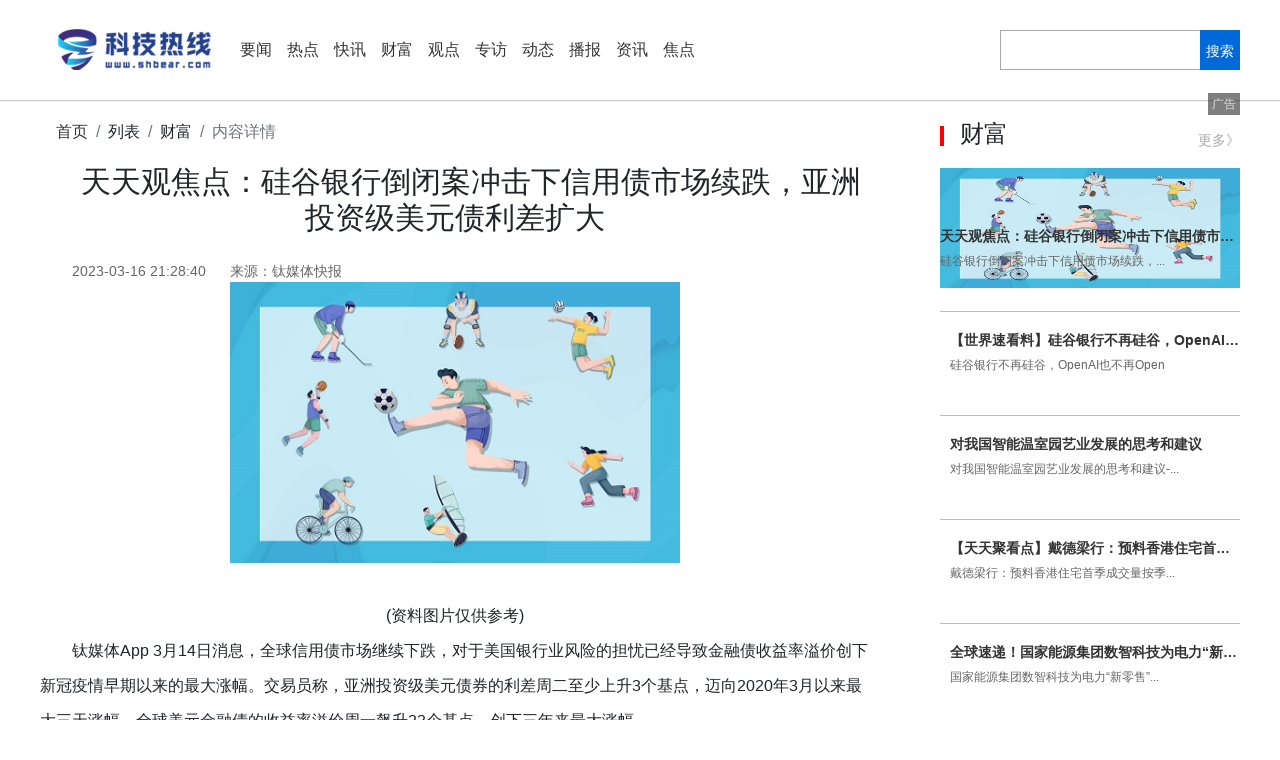

--- FILE ---
content_type: text/html
request_url: http://www.shbear.com/cf/2023/0316/57553.html
body_size: 17829
content:
<!DOCTYPE html>
<html lang="en">
<head>
    <meta charset="UTF-8">
    <meta http-equiv="X-UA-Compatible" content="IE=edge">
    <title>天天观焦点：硅谷银行倒闭案冲击下信用债市场续跌，亚洲投资级美元债利差扩大_科技热线</title>
    <meta name="keywords" content="科技热线 科技，数码，手机，产品，相机，笔记本，硬盘，电脑软件，智能手机，软件" />
    <meta name="description" content="硅谷银行倒闭案冲击下信用债市场续跌，亚洲投资级美元债利差扩大" />
    <link rel="stylesheet" href="http://www.shbear.com/static/bootstrap/css/bootstrap.min.css">
    <script src="http://www.shbear.com/static/bootstrap/js/jquery-3.6.0.min.js"></script>
    <script src="http://www.shbear.com/static/bootstrap/js/popper.min.js"></script>
    <script src="http://www.shbear.com/static/bootstrap/js/bootstrap.min.js"></script>
	<link rel="stylesheet" href="http://www.shbear.com/static/list.css">
    <link rel="stylesheet" href="http://www.shbear.com/static/show.css">
	<script src="http://www.shbear.com/static/uaredirect.js" type="text/javascript"></script>
	<SCRIPT type=text/javascript>uaredirect("http://m.shbear.com/cf/2023/0316/57553.html");</SCRIPT>
	<base target="_blank">
</head>
<style type="text/css">
.con{text-indent: 2em;}
.con img{max-width: 600px !important;height: auto !important;margin: auto;display: block;}
.list_o > li section{width: calc(100% - 0px);}
</style>
<body>
    <header>
        <div class="nav">
            <div>
               <a href="http://www.shbear.com/?b=0" target="_blank">
                    <img src="http://www.shbear.com/static/images/logo.png" alt="科技热线" />
                </a>
                <ul>
                                <li><a href="http://www.shbear.com/yw/" target="_blank">要闻</a></li>
				                <li><a href="http://www.shbear.com/2/" target="_blank">热点</a></li>
				                <li><a href="http://www.shbear.com/zx/" target="_blank">快讯</a></li>
				                <li><a href="http://www.shbear.com/cf/" target="_blank">财富</a></li>
				                <li><a href="http://www.shbear.com/gd/" target="_blank">观点</a></li>
				                <li><a href="http://www.shbear.com/zf/" target="_blank">专访</a></li>
				                <li><a href="http://www.shbear.com/dt/" target="_blank">动态</a></li>
				                <li><a href="http://www.shbear.com/bb/" target="_blank">播报</a></li>
				                <li><a href="http://news.shbear.com/" target="_blank">资讯</a></li>
				                <li><a href="http://roll.shbear.com/" target="_blank">焦点</a></li>
				                </ul>
            </div>
			<section>
                <input type="search" name="keyword" id="kw">
                <a  href="http://www.duosou.net/">搜索</a>
		
            </section>
        </div>
   </header>

<main>
    <div class="left">
        <div class="bre">
            <ol class="breadcrumb bre_towh">
                <li class="breadcrumb-item"><a href="http://www.shbear.com/?b=0" target="_blank">首页</a></li>
                <li class="breadcrumb-item">列表</li>
                <li class="breadcrumb-item">财富</li>
                <li class="breadcrumb-item active">内容详情</li>
              </ol>
           </div>
        <div class="con">
            <h2>天天观焦点：硅谷银行倒闭案冲击下信用债市场续跌，亚洲投资级美元债利差扩大</h2>
            <section>
                <time>2023-03-16 21:28:40</time>
                <span>来源：钛媒体快报</span>
            </section>
            <p style="text-align: center"><img style="display:block;margin:auto;" width="450" src="http://baiduimg.baiduer.com.cn/2022/0610/20220610012940199.jpg" /></br>(资料图片仅供参考)</p><p>钛媒体App 3月14日消息，全球信用债市场继续下跌，对于美国银行业风险的担忧已经导致金融债收益率溢价创下新冠疫情早期以来的最大涨幅。交易员称，亚洲投资级美元债券的利差周二至少上升3个基点，迈向2020年3月以来最大三天涨幅。全球美元金融债的收益率溢价周一飙升23个基点，创下三年来最大涨幅。</p>							
            			
			
		   					<p class="content_biaoqian">标签：
							 
							</p>
							<style>
							.content_biaoqian ,.content_biaoqian a ,.content_biaoqian a span{color:#fff;font-size:14px;}
							</style>
		 </div>
        <h2 class="towh">推荐</h2>
        <ul class="con_list">
            			            <li>
			                <a href="http://www.shbear.com/yw/2023/0316/57542.html"><img src="http://img.dzwindows.com/2022/0610/20220610113230722.jpg" width="250" height="150" /></a>
			                <div>
                	<h2><a href="http://www.shbear.com/yw/2023/0316/57542.html">焦点播报:我欢迎阳光下的芬芳。是谁的姑娘，是什么歌？</a></h2>
	                <p>1、歌名:《桥边姑娘》。2、歌词如下：暖阳下我迎芬芳是谁家的姑娘我走在了那座小桥上你抚琴奏忧伤桥边歌...</p>
	                <section>
	                    <span>来源：</span>
		                <time>2023-03-16</time>
	                </section>
                </div>
            </li>
			            <li>
			                <a href="http://www.shbear.com/yw/2023/0316/57529.html"><img src="http://img.9774.com.cn/2022/0923/20220923111722594.jpg" width="250" height="150" /></a>
			                <div>
                	<h2><a href="http://www.shbear.com/yw/2023/0316/57529.html">【全球快播报】国际油价反弹难掩宏观恶局，且基本面也呈现两大利空</a></h2>
	                <p>周四（3月16日），国际油价小幅反弹，收复隔夜跌至15个月低点后的部分跌势，因瑞士监管机构宣布向瑞士信...</p>
	                <section>
	                    <span>来源：</span>
		                <time>2023-03-16</time>
	                </section>
                </div>
            </li>
			            <li>
			                <a href="http://www.shbear.com/yw/2023/0316/57503.html"><img src="http://adminimg.szweitang.cn/2022/0923/20220923095217482.jpg" width="250" height="150" /></a>
			                <div>
                	<h2><a href="http://www.shbear.com/yw/2023/0316/57503.html">邮储银行江苏省分行：金融知识宣传触达"最后一公里"</a></h2>
	                <p>中新网江苏新闻3月16日电(刘林)为扎实推进金融消费者权益保护和金融知识教育宣传工作，助力提升人民群众...</p>
	                <section>
	                    <span>来源：</span>
		                <time>2023-03-16</time>
	                </section>
                </div>
            </li>
			            <li>
			                <a href="http://www.shbear.com/yw/2023/0316/57458.html"><img src="http://www.lygmedia.com/uploadfile/2022/0923/20220923103950414.jpg" width="250" height="150" /></a>
			                <div>
                	<h2><a href="http://www.shbear.com/yw/2023/0316/57458.html">08月13日临汾前往青岛出行防疫政策查询-从临汾出发到青岛的防疫政策</a></h2>
	                <p>08月13日临汾前往青岛出行防疫政策查询-从临汾出发到青岛的防疫政策（数据来源：本地宝）1、出临汾-：广...</p>
	                <section>
	                    <span>来源：</span>
		                <time>2023-03-16</time>
	                </section>
                </div>
            </li>
			            <li>
			                <a href="http://www.shbear.com/yw/2023/0316/57419.html"><img src="http://www.jxyuging.com/uploadfile/2022/0923/20220923105416562.jpg" width="250" height="150" /></a>
			                <div>
                	<h2><a href="http://www.shbear.com/yw/2023/0316/57419.html">热资讯！望知悉和请知悉有什么区别_望周知和请知悉有何区别</a></h2>
	                <p>1、区别在于意识不同，望周知意思是希望众人都知道。2、请知悉意思是请知道了解相应情况。3、2、通知的...</p>
	                <section>
	                    <span>来源：</span>
		                <time>2023-03-16</time>
	                </section>
                </div>
            </li>
						  
		 			            <li>
			                <a href="http://www.shbear.com/cf/2023/0316/57552.html"><img src="http://img.c33v.cn/2022/0610/20220610015321810.jpg" width="250" height="150" /></a>
			                <div>
                	<h2><a href="http://www.shbear.com/cf/2023/0316/57552.html">【世界速看料】硅谷银行不再硅谷，OpenAI也不再Open</a></h2>
	                <p>硅谷银行不再硅谷，OpenAI也不再Open</p>
	                <section>
	                    <span>来源：</span>
		                <time>2023-03-16</time>
	                </section>
                </div>
            </li>
			            <li>
			                <a href="http://www.shbear.com/cf/2023/0316/57551.html"><img src="http://caixunimg.483.cn/2022/0610/20220610014212599.jpg" width="250" height="150" /></a>
			                <div>
                	<h2><a href="http://www.shbear.com/cf/2023/0316/57551.html">对我国智能温室园艺业发展的思考和建议</a></h2>
	                <p>对我国智能温室园艺业发展的思考和建议---以生产蔬菜花卉为主的智能温室园艺业是设施农业中生产技术水平...</p>
	                <section>
	                    <span>来源：</span>
		                <time>2023-03-16</time>
	                </section>
                </div>
            </li>
			            <li>
			                <a href="http://www.shbear.com/cf/2023/0316/57553.html"><img src="http://baiduimg.baiduer.com.cn/2022/0610/20220610012940199.jpg" width="250" height="150" /></a>
			                <div>
                	<h2><a href="http://www.shbear.com/cf/2023/0316/57553.html">天天观焦点：硅谷银行倒闭案冲击下信用债市场续跌，亚洲投资级美元债利差扩大</a></h2>
	                <p>硅谷银行倒闭案冲击下信用债市场续跌，亚洲投资级美元债利差扩大</p>
	                <section>
	                    <span>来源：</span>
		                <time>2023-03-16</time>
	                </section>
                </div>
            </li>
			            <li>
			                <a href="http://www.shbear.com/cf/2023/0316/57550.html"><img src="http://www.jxyuging.com/uploadfile/2022/0923/20220923105500174.jpg" width="250" height="150" /></a>
			                <div>
                	<h2><a href="http://www.shbear.com/cf/2023/0316/57550.html">【天天聚看点】戴德梁行：预料香港住宅首季成交量按季升近五成</a></h2>
	                <p>戴德梁行：预料香港住宅首季成交量按季升近五成---中新社香港3月16日电国际房地产服务和咨询顾问公司戴...</p>
	                <section>
	                    <span>来源：</span>
		                <time>2023-03-16</time>
	                </section>
                </div>
            </li>
			            <li>
			                <a href="http://www.shbear.com/dt/2023/0316/57549.html"><img src="http://www.xcctv.cn/uploadfile/2022/0610/20220610101001790.jpg" width="250" height="150" /></a>
			                <div>
                	<h2><a href="http://www.shbear.com/dt/2023/0316/57549.html">股价大涨逾6%！康方生物的前景值得期待？</a></h2>
	                <p>3月16日，港股生物医药B类股延续活跃，个股中，康方生物-B（09926 HK）已录得4连涨，截至今</p>
	                <section>
	                    <span>来源：</span>
		                <time>2023-03-16</time>
	                </section>
                </div>
            </li>
			            <li>
			                <a href="http://www.shbear.com/dt/2023/0316/57547.html"><img src="http://img.cqtimes.cn/2022/0610/20220610114303543.jpg" width="250" height="150" /></a>
			                <div>
                	<h2><a href="http://www.shbear.com/dt/2023/0316/57547.html">环球快播：业绩报喜！净利规模媲比顺丰，中通前景可期？</a></h2>
	                <p>3月15日，中通快递（02057 HK）发布了2022财年未经审计财务业绩公告。从各项数据来看，中通</p>
	                <section>
	                    <span>来源：</span>
		                <time>2023-03-16</time>
	                </section>
                </div>
            </li>
			            <li>
			                <a href="http://www.shbear.com/dt/2023/0316/57548.html"><img src="http://www.dianxian.net/uploadfile2022/0610/20220610022005772.jpg" width="250" height="150" /></a>
			                <div>
                	<h2><a href="http://www.shbear.com/dt/2023/0316/57548.html">野村中国陆挺：中国经济发展迎来三大契机，警惕房地产对中国经济的重构</a></h2>
	                <p>财联社3月16日讯（记者黄靖斯）“随着疫情结束、理性且务实的新的国家领导团队开始运作，中国经济迎来</p>
	                <section>
	                    <span>来源：</span>
		                <time>2023-03-16</time>
	                </section>
                </div>
            </li>
			            <li>
			                <a href="http://www.shbear.com/cf/2023/0316/57546.html"><img src="http://img.haixiafeng.com.cn/2022/0610/20220610014845464.jpg" width="250" height="150" /></a>
			                <div>
                	<h2><a href="http://www.shbear.com/cf/2023/0316/57546.html">全球速递！国家能源集团数智科技为电力“新零售”提供解决方案</a></h2>
	                <p>国家能源集团数智科技为电力&ldquo;新零售&rdquo;提供解决方案---近日，工信部发布《2022年工业互联网APP优秀解决...</p>
	                <section>
	                    <span>来源：</span>
		                <time>2023-03-16</time>
	                </section>
                </div>
            </li>
			            <li>
			                <a href="http://www.shbear.com/cf/2023/0316/57544.html"><img src="http://www.jxyuging.com/uploadfile/2022/0923/20220923105344745.jpg" width="250" height="150" /></a>
			                <div>
                	<h2><a href="http://www.shbear.com/cf/2023/0316/57544.html">天天滚动:中国G219旅游推广联盟推介“国之大道”最美自驾线路</a></h2>
	                <p>中国G219旅游推广联盟推介&ldquo;国之大道&rdquo;最美自驾线路---中新网怒江3月16日电16日，&ldquo;国之大道&rdquo;&mdash;&mdash;中国G...</p>
	                <section>
	                    <span>来源：</span>
		                <time>2023-03-16</time>
	                </section>
                </div>
            </li>
			            <li>
			                <a href="http://www.shbear.com/cf/2023/0316/57543.html"><img src="http://img.xunjk.com/2022/0610/20220610022218280.jpg" width="250" height="150" /></a>
			                <div>
                	<h2><a href="http://www.shbear.com/cf/2023/0316/57543.html">【世界独家】国际油价连跌三天，国内油价明晚或下调！</a></h2>
	                <p>国际油价连跌三天，国内油价明晚或下调！---3月17日24时，国内成品油调价窗口将如期打开。经历了连续两...</p>
	                <section>
	                    <span>来源：</span>
		                <time>2023-03-16</time>
	                </section>
                </div>
            </li>
			            <li>
			                <a href="http://www.shbear.com/cf/2023/0316/57545.html"><img src="http://www.lygmedia.com/uploadfile/2022/0923/20220923103950414.jpg" width="250" height="150" /></a>
			                <div>
                	<h2><a href="http://www.shbear.com/cf/2023/0316/57545.html">世界微资讯！建设数字经济 陆金所控股数字化经营理念服务中小微企业</a></h2>
	                <p>建设数字经济陆金所控股数字化经营理念服务中小微企业---中小微企业是改善民生、促进国民经济发展的重要...</p>
	                <section>
	                    <span>来源：</span>
		                <time>2023-03-16</time>
	                </section>
                </div>
            </li>
			            <li>
			                <a href="http://www.shbear.com/yw/2023/0316/57542.html"><img src="http://img.dzwindows.com/2022/0610/20220610113230722.jpg" width="250" height="150" /></a>
			                <div>
                	<h2><a href="http://www.shbear.com/yw/2023/0316/57542.html">焦点播报:我欢迎阳光下的芬芳。是谁的姑娘，是什么歌？</a></h2>
	                <p>1、歌名:《桥边姑娘》。2、歌词如下：暖阳下我迎芬芳是谁家的姑娘我走在了那座小桥上你抚琴奏忧伤桥边歌...</p>
	                <section>
	                    <span>来源：</span>
		                <time>2023-03-16</time>
	                </section>
                </div>
            </li>
			            <li>
			                <a href="http://roll.shbear.com/roll/2023/0316/57541.html"><img src="http://adminimg.szweitang.cn/2022/0923/20220923095231181.jpg" width="250" height="150" /></a>
			                <div>
                	<h2><a href="http://roll.shbear.com/roll/2023/0316/57541.html">Windows 10/11关闭虚拟化安全功能</a></h2>
	                <p>Windows11发布的时候，微软默认开启了基于虚拟化的安全性(VBS)、Hypervisor强制代码一致性检查(HVCI)两...</p>
	                <section>
	                    <span>来源：</span>
		                <time>2023-03-16</time>
	                </section>
                </div>
            </li>
			            <li>
			                <a href="http://www.shbear.com/cf/2023/0316/57540.html"><img src="http://www.viltd.com/uploadfile/2022/0610/20220610102535435.jpg" width="250" height="150" /></a>
			                <div>
                	<h2><a href="http://www.shbear.com/cf/2023/0316/57540.html">腾讯微保织密消费者权益“防护网”</a></h2>
	                <p>腾讯微保织密消费者权益&ldquo;防护网&rdquo;---为更好响应《银行保险机构消费者权益保护管理办法》落实，今年&ldquo;31...</p>
	                <section>
	                    <span>来源：</span>
		                <time>2023-03-16</time>
	                </section>
                </div>
            </li>
			            <li>
			                <a href="http://www.shbear.com/cf/2023/0316/57537.html"><img src="http://img.bfce.cn/2022/0610/20220610015935603.jpg" width="250" height="150" /></a>
			                <div>
                	<h2><a href="http://www.shbear.com/cf/2023/0316/57537.html">多方协同构建良好营商环境 护航民营经济健康发展</a></h2>
	                <p>多方协同构建良好营商环境护航民营经济健康发展---人民网北京3月16日电（王绍绍）民营企业和个体工商户...</p>
	                <section>
	                    <span>来源：</span>
		                <time>2023-03-16</time>
	                </section>
                </div>
            </li>
			            <li>
			                <a href="http://www.shbear.com/cf/2023/0316/57538.html"><img src="http://www.jxyuging.com/uploadfile/2022/0923/20220923105416562.jpg" width="250" height="150" /></a>
			                <div>
                	<h2><a href="http://www.shbear.com/cf/2023/0316/57538.html">环球热头条丨“数治小区”提升治理温度 打造居民身边点滴幸福</a></h2>
	                <p>&ldquo;数治小区&rdquo;提升治理温度打造居民身边点滴幸福---这是上海市闵行区江川路街道安宁一社区居民王阿姨对&ldquo;...</p>
	                <section>
	                    <span>来源：</span>
		                <time>2023-03-16</time>
	                </section>
                </div>
            </li>
			            <li>
			                <a href="http://www.shbear.com/cf/2023/0316/57539.html"><img src="http://caixunimg.483.cn/2022/0610/20220610014154521.jpg" width="250" height="150" /></a>
			                <div>
                	<h2><a href="http://www.shbear.com/cf/2023/0316/57539.html">“泰国香米”被曝由香精勾兑而来 上海市场监管部门：目前正在进一步调查中</a></h2>
	                <p>&ldquo;泰国香米&rdquo;被曝由香精勾兑而来上海市场监管部门：目前正在进一步调查中---中新网上海3月16日电3月15日...</p>
	                <section>
	                    <span>来源：</span>
		                <time>2023-03-16</time>
	                </section>
                </div>
            </li>
			            <li>
			                <a href="http://www.shbear.com/cf/2023/0316/57536.html"><img src="http://img.tiantaivideo.com/2022/0610/20220610111617804.jpg" width="250" height="150" /></a>
			                <div>
                	<h2><a href="http://www.shbear.com/cf/2023/0316/57536.html">环球短讯！数据驱动智能产业 释放地方经济发展“新动能”</a></h2>
	                <p>数据驱动智能产业释放地方经济发展&ldquo;新动能&rdquo;---人民网北京3月16日电（王绍绍）数字经济已成引领产业链...</p>
	                <section>
	                    <span>来源：</span>
		                <time>2023-03-16</time>
	                </section>
                </div>
            </li>
			            <li>
			                <a href="http://www.shbear.com/zx/2023/0316/57532.html"><img src="http://img.rexun.cn/2022/0610/20220610101049230.jpg" width="250" height="150" /></a>
			                <div>
                	<h2><a href="http://www.shbear.com/zx/2023/0316/57532.html">迅雷2022年总营收3.426亿美元</a></h2>
	                <p>DoNews3月16日消息，迅雷（纳斯达克：XNET）公布了截至2022年12月31日第四季度及2022全年未经审计的财报...</p>
	                <section>
	                    <span>来源：</span>
		                <time>2023-03-16</time>
	                </section>
                </div>
            </li>
			            <li>
			                <a href="http://roll.shbear.com/roll/2023/0316/57535.html"><img src="http://img.c33v.cn/2022/0610/20220610015245723.jpg" width="250" height="150" /></a>
			                <div>
                	<h2><a href="http://roll.shbear.com/roll/2023/0316/57535.html">【天天快播报】RTX 4070玩出花儿：分两天解禁 价格不一样</a></h2>
	                <p>日前有外媒报道称，RTX4070将在4月13日正式发布，但这次有点不一样。RTX4070Ti就没有公版，首发直接上非...</p>
	                <section>
	                    <span>来源：</span>
		                <time>2023-03-16</time>
	                </section>
                </div>
            </li>
			            <li>
			                <a href="http://www.shbear.com/zx/2023/0316/57534.html"><img src="http://img.kjw.cc/2022/0923/20220923103242390.jpg" width="250" height="150" /></a>
			                <div>
                	<h2><a href="http://www.shbear.com/zx/2023/0316/57534.html">【天天播资讯】Smooth Labs获得200万美元种子轮融资</a></h2>
	                <p>SmoothLabs是一家区块链基础设施服务商，专注于实现EVM兼容性并简化智能合约修改过程，通过摆脱当前使用...</p>
	                <section>
	                    <span>来源：</span>
		                <time>2023-03-16</time>
	                </section>
                </div>
            </li>
			            <li>
			                <a href="http://www.shbear.com/zx/2023/0316/57531.html"><img src="http://imgnews.ruanwen.com.cn/2022/0610/20220610110728100.jpg" width="250" height="150" /></a>
			                <div>
                	<h2><a href="http://www.shbear.com/zx/2023/0316/57531.html">基石药业2022年年度总收入达4.814亿人民币，包括商业收入3.941亿人民币</a></h2>
	                <p>截至2022年12月31日止年度，基石药业收入为4 814亿人民币，比截至2021年12月31日止年度的2 437亿人民...</p>
	                <section>
	                    <span>来源：</span>
		                <time>2023-03-16</time>
	                </section>
                </div>
            </li>
			            <li>
			                <a href="http://www.shbear.com/zx/2023/0316/57533.html"><img src="http://yazhou.964.cn/www/uploadfile/2022/0610/20220610102647345.jpg" width="250" height="150" /></a>
			                <div>
                	<h2><a href="http://www.shbear.com/zx/2023/0316/57533.html">RenQ Finance获得235万美元战略投资</a></h2>
	                <p>RenQFinance是一家区块链流动性协议运营商，主要通过金融科技平台和先进的风险管理体系，为全球客户快速...</p>
	                <section>
	                    <span>来源：</span>
		                <time>2023-03-16</time>
	                </section>
                </div>
            </li>
			            <li>
			                <a href="http://www.shbear.com/zx/2023/0316/57530.html"><img src="http://www.dianxian.net/uploadfile2022/0610/20220610022030460.jpg" width="250" height="150" /></a>
			                <div>
                	<h2><a href="http://www.shbear.com/zx/2023/0316/57530.html">贝壳2022年报：提质增效穿越周期，全年营业收入达607亿元</a></h2>
	                <p>DoNews3月16日消息，居住产业数字化服务平台</p>
	                <section>
	                    <span>来源：</span>
		                <time>2023-03-16</time>
	                </section>
                </div>
            </li>
			            <li>
			                <a href="http://www.shbear.com/yw/2023/0316/57529.html"><img src="http://img.9774.com.cn/2022/0923/20220923111722594.jpg" width="250" height="150" /></a>
			                <div>
                	<h2><a href="http://www.shbear.com/yw/2023/0316/57529.html">【全球快播报】国际油价反弹难掩宏观恶局，且基本面也呈现两大利空</a></h2>
	                <p>周四（3月16日），国际油价小幅反弹，收复隔夜跌至15个月低点后的部分跌势，因瑞士监管机构宣布向瑞士信...</p>
	                <section>
	                    <span>来源：</span>
		                <time>2023-03-16</time>
	                </section>
                </div>
            </li>
			            <li>
			                <a href="http://roll.shbear.com/roll/2023/0316/57528.html"><img src="http://caixunimg.483.cn/2022/0610/20220610014231601.jpg" width="250" height="150" /></a>
			                <div>
                	<h2><a href="http://roll.shbear.com/roll/2023/0316/57528.html">谁是电竞网游最强U？锐龙9 7950X3D制霸全场</a></h2>
	                <p>采用AMD3DV-Cache缓存技术的锐龙7000X3D系列终于上市，其中的旗舰锐龙97950X3D以当前最强的综合游戏性能...</p>
	                <section>
	                    <span>来源：</span>
		                <time>2023-03-16</time>
	                </section>
                </div>
            </li>
			            <li>
			                <a href="http://www.shbear.com/zx/2023/0316/57519.html"><img src="http://img.kaijiage.com/2022/0610/20220610024947190.png" width="250" height="150" /></a>
			                <div>
                	<h2><a href="http://www.shbear.com/zx/2023/0316/57519.html">挚文集团2022年全年净营收127.042亿元 净利润18.858亿元</a></h2>
	                <p>3月16日，挚文集团公布了2022年第四季度及全年未经审计的财务业绩。2022年第四季度，挚文集团净营收达32...</p>
	                <section>
	                    <span>来源：</span>
		                <time>2023-03-16</time>
	                </section>
                </div>
            </li>
			            <li>
			                <a href="http://www.shbear.com/zx/2023/0316/57520.html"><img src="http://www.lygmedia.com/uploadfile/2022/0923/20220923103950414.jpg" width="250" height="150" /></a>
			                <div>
                	<h2><a href="http://www.shbear.com/zx/2023/0316/57520.html">挚文集团任命张思川为公司董事及COO</a></h2>
	                <p>DoNews3月16日消息，挚文集团董事会已经任命张思川女士作为公司董事及COO，2023年3月16日生效。
张思川...</p>
	                <section>
	                    <span>来源：</span>
		                <time>2023-03-16</time>
	                </section>
                </div>
            </li>
			            <li>
			                <a href="http://www.shbear.com/zx/2023/0316/57518.html"><img src="http://baiduimg.baiduer.com.cn/2022/0610/20220610013012243.jpg" width="250" height="150" /></a>
			                <div>
                	<h2><a href="http://www.shbear.com/zx/2023/0316/57518.html">动态焦点:百度：申请文心一言API调用服务的企业已达3万多家</a></h2>
	                <p>百度公布数据称，文心一言新闻发布会后一小时内，排队申请文心一言企业版API调用服务测试的企业用户已达...</p>
	                <section>
	                    <span>来源：</span>
		                <time>2023-03-16</time>
	                </section>
                </div>
            </li>
			            <li>
			                <a href="http://www.shbear.com/cf/2023/0316/57522.html"><img src="http://baiduimg.baiduer.com.cn/2022/0610/20220610012940199.jpg" width="250" height="150" /></a>
			                <div>
                	<h2><a href="http://www.shbear.com/cf/2023/0316/57522.html">世界速看：鹏华基金朱睿：从周期到周期成长 看好龙头修复性机会</a></h2>
	                <p>鹏华基金朱睿：从周期到周期成长看好龙头修复性机会---中国经济网北京3月16日讯周期涉及的行业非常之多...</p>
	                <section>
	                    <span>来源：</span>
		                <time>2023-03-16</time>
	                </section>
                </div>
            </li>
			            <li>
			                <a href="http://www.shbear.com/zx/2023/0316/57525.html"><img src="http://img.bfce.cn/2022/0610/20220610015935603.jpg" width="250" height="150" /></a>
			                <div>
                	<h2><a href="http://www.shbear.com/zx/2023/0316/57525.html">快资讯丨天元股份等投资成立包装材料公司 注册资本1000万</a></h2>
	                <p>天眼查App显示，近日，广东天元九州包装材料有限公司成立，法定代表   </p>
	                <section>
	                    <span>来源：</span>
		                <time>2023-03-16</time>
	                </section>
                </div>
            </li>
			            <li>
			                <a href="http://www.shbear.com/cf/2023/0316/57526.html"><img src="http://yazhou.964.cn/www/uploadfile/2022/0610/20220610102525835.jpg" width="250" height="150" /></a>
			                <div>
                	<h2><a href="http://www.shbear.com/cf/2023/0316/57526.html">环球信息:贵金属板块涨2.07% 中润资源涨10.02%居首</a></h2>
	                <p>贵金属板块涨2 07%中润资源涨10 02%居首---中国经济网北京3月16日讯今日，贵金属板块整体涨幅2 07%，...</p>
	                <section>
	                    <span>来源：</span>
		                <time>2023-03-16</time>
	                </section>
                </div>
            </li>
			            <li>
			                <a href="http://www.shbear.com/cf/2023/0316/57521.html"><img src="http://img.henan.wang/2022/0610/20220610021156849.jpg" width="250" height="150" /></a>
			                <div>
                	<h2><a href="http://www.shbear.com/cf/2023/0316/57521.html">3·15晚会曝光破解版APP陷阱 工信部：立即查处</a></h2>
	                <p>3&middot;15晚会曝光破解版APP陷阱工信部：立即查处---&ldquo;b站破解版2021&rdquo;&ldquo;百度网盘破解版&rdquo;&ldquo;酷狗破解版&rdquo;等A...</p>
	                <section>
	                    <span>来源：</span>
		                <time>2023-03-16</time>
	                </section>
                </div>
            </li>
			            <li>
			                <a href="http://www.shbear.com/cf/2023/0316/57527.html"><img src="http://img.kjw.cc/2022/0923/20220923103253964.jpg" width="250" height="150" /></a>
			                <div>
                	<h2><a href="http://www.shbear.com/cf/2023/0316/57527.html">环球新资讯：食品加工制造板块跌0.88% 麦趣尔涨10.01%居首</a></h2>
	                <p>食品加工制造板块跌0 88%麦趣尔涨10 01%居首---中国经济网北京3月16日讯今日，食品加工制造板块整体跌...</p>
	                <section>
	                    <span>来源：</span>
		                <time>2023-03-16</time>
	                </section>
                </div>
            </li>
			            <li>
			                <a href="http://www.shbear.com/zx/2023/0316/57524.html"><img src="http://img.kjw.cc/2022/0923/20220923103413888.jpg" width="250" height="150" /></a>
			                <div>
                	<h2><a href="http://www.shbear.com/zx/2023/0316/57524.html">最资讯丨香港航空每周四班往返香港及北京大兴国际机场直航</a></h2>
	                <p>香港航空庆祝启航第二个北京航点，提供每周四班往返香港及北京大兴国际机场的直航服务，成为香港首家开...</p>
	                <section>
	                    <span>来源：</span>
		                <time>2023-03-16</time>
	                </section>
                </div>
            </li>
			            <li>
			                <a href="http://www.shbear.com/cf/2023/0316/57523.html"><img src="http://img.kaijiage.com/2022/0610/20220610024838983.jpg" width="250" height="150" /></a>
			                <div>
                	<h2><a href="http://www.shbear.com/cf/2023/0316/57523.html">世界看点：国家发改委：加强医疗物资资源统筹调配能力建设</a></h2>
	                <p>国家发改委：加强医疗物资资源统筹调配能力建设---中新网3月16日电16日，国家发展改革委环资司司长刘德...</p>
	                <section>
	                    <span>来源：</span>
		                <time>2023-03-16</time>
	                </section>
                </div>
            </li>
			            <li>
			                <a href="http://www.shbear.com/bb/2023/0316/032023_57515.html"><img src="https://www.guangcz.com/media/carousel/1%E4%B8%BB%E9%A2%98%E6%B5%B7%E6%8A%A5_20230316154900_502.jpg" width="250" height="150" /></a>
			                <div>
                	<h2><a href="http://www.shbear.com/bb/2023/0316/032023_57515.html">万物复苏&百舸争流 | 美呐2023海南千商游学高端峰会盛大召开！</a></h2>
	                <p>万物复苏必有时，疫去安来春可期。三年蛰伏，终于，我们迎来了这疫去春来的大好时机。市场状况亦由曾经...</p>
	                <section>
	                    <span>来源：</span>
		                <time>2023-03-16</time>
	                </section>
                </div>
            </li>
			            <li>
			                <a href="http://www.shbear.com/dt/2023/0316/57517.html"><img src="http://www.cjcn.com/uploadfile/2022/0610/20220610020212966.jpg" width="250" height="150" /></a>
			                <div>
                	<h2><a href="http://www.shbear.com/dt/2023/0316/57517.html">世界快讯:国际油价反弹难掩宏观恶局，且基本面也呈现两大利空</a></h2>
	                <p>周四(3月16日)，国际油价小幅反弹，收复隔夜跌至15个月低点后的部分跌势，因瑞士监管机构宣布向瑞士</p>
	                <section>
	                    <span>来源：</span>
		                <time>2023-03-16</time>
	                </section>
                </div>
            </li>
			            <li>
			                <a href="http://roll.shbear.com/roll/2023/0316/57516.html"><img src="http://hnimg.zgyouth.cc/2022/0610/20220610115002743.jpg" width="250" height="150" /></a>
			                <div>
                	<h2><a href="http://roll.shbear.com/roll/2023/0316/57516.html">每日快看：群晖DS423+四盘位NAS发布</a></h2>
	                <p>3月15日消息，群晖宣布推出四盘位NAS群晖DS423+，定位针对家庭办公和小型企业的一体化存储解决方案的最...</p>
	                <section>
	                    <span>来源：</span>
		                <time>2023-03-16</time>
	                </section>
                </div>
            </li>
			            <li>
			                <a href="http://www.shbear.com/cf/2023/0316/57507.html"><img src="http://www.xcctv.cn/uploadfile/2022/0610/20220610100822639.jpg" width="250" height="150" /></a>
			                <div>
                	<h2><a href="http://www.shbear.com/cf/2023/0316/57507.html">滚动：3月16日国内原油期货跌6.57%</a></h2>
	                <p>3月16日国内原油期货跌6 57%---中国经济网北京3月16日讯今日，上海国际能源交易中心日间盘原油期货合约...</p>
	                <section>
	                    <span>来源：</span>
		                <time>2023-03-16</time>
	                </section>
                </div>
            </li>
			            <li>
			                <a href="http://www.shbear.com/zx/2023/0316/57512.html"><img src="http://www.jxyuging.com/uploadfile/2022/0923/20220923105416562.jpg" width="250" height="150" /></a>
			                <div>
                	<h2><a href="http://www.shbear.com/zx/2023/0316/57512.html">Optex Systems IPO上市</a></h2>
	                <p>OptexSystems是一家军用光学瞄准系统和组件生产商，为美国国防部、国外军事应用和商业市场制造光学瞄准...</p>
	                <section>
	                    <span>来源：</span>
		                <time>2023-03-16</time>
	                </section>
                </div>
            </li>
			            <li>
			                <a href="http://www.shbear.com/zx/2023/0316/57511.html"><img src="http://img.9774.com.cn/2022/0923/20220923111844496.jpg" width="250" height="150" /></a>
			                <div>
                	<h2><a href="http://www.shbear.com/zx/2023/0316/57511.html">焦点消息！沃尔玛山东公司增资至1.9亿美元</a></h2>
	                <p>天眼查App显示，近日，沃尔玛（山东）百货有限公司发生工商变更，注   </p>
	                <section>
	                    <span>来源：</span>
		                <time>2023-03-16</time>
	                </section>
                </div>
            </li>
			            <li>
			                <a href="http://www.shbear.com/zx/2023/0316/57514.html"><img src="http://www.jxyuging.com/uploadfile/2022/0923/20220923105407420.jpg" width="250" height="150" /></a>
			                <div>
                	<h2><a href="http://www.shbear.com/zx/2023/0316/57514.html">当前动态:工信部立即查处“3·15”晚会曝光的破解版APP违法违规收集用户个人信息行为</a></h2>
	                <p>工信部高度重视用户权益保护工作，持续开展移动互联网应用程序(APP)侵害用户权益专项整治行动，不断改善...</p>
	                <section>
	                    <span>来源：</span>
		                <time>2023-03-16</time>
	                </section>
                </div>
            </li>
			            <li>
			                <a href="http://www.shbear.com/zx/2023/0316/57513.html"><img src="http://yazhou.964.cn/www/uploadfile/2022/0610/20220610102525835.jpg" width="250" height="150" /></a>
			                <div>
                	<h2><a href="http://www.shbear.com/zx/2023/0316/57513.html">环球最新：OATLY获得4.25亿美元战略投资</a></h2>
	                <p>OATLY是一个瑞典植物食品和饮料品牌，茶农品包括草莓、芒果、原味、咖啡等口味燕麦露，采用专利酶技术将...</p>
	                <section>
	                    <span>来源：</span>
		                <time>2023-03-16</time>
	                </section>
                </div>
            </li>
			            <li>
			                <a href="http://www.shbear.com/cf/2023/0316/57509.html"><img src="http://img.xunjk.com/2022/0610/20220610022218280.jpg" width="250" height="150" /></a>
			                <div>
                	<h2><a href="http://www.shbear.com/cf/2023/0316/57509.html">【全球时快讯】国家发改委：完善污水垃圾、医废、危废处理收费制度</a></h2>
	                <p>国家发改委：完善污水垃圾、医废、危废处理收费制度---人民网北京3月16日电（记者申佳平）今日，国家发...</p>
	                <section>
	                    <span>来源：</span>
		                <time>2023-03-16</time>
	                </section>
                </div>
            </li>
			            <li>
			                <a href="http://www.shbear.com/cf/2023/0316/57506.html"><img src="http://baiduimg.baiduer.com.cn/2022/0610/20220610012923174.jpg" width="250" height="150" /></a>
			                <div>
                	<h2><a href="http://www.shbear.com/cf/2023/0316/57506.html">环球速看：佛山照明拟定增募资不超10.95亿元 股价跌2.51%</a></h2>
	                <p>佛山照明拟定增募资不超10 95亿元股价跌2 51%---昨晚，佛山照明发布2023年度向特定对象发行A股股票预...</p>
	                <section>
	                    <span>来源：</span>
		                <time>2023-03-16</time>
	                </section>
                </div>
            </li>
			            <li>
			                <a href="http://www.shbear.com/zx/2023/0316/57510.html"><img src="http://adminimg.szweitang.cn/2022/0923/20220923095231181.jpg" width="250" height="150" /></a>
			                <div>
                	<h2><a href="http://www.shbear.com/zx/2023/0316/57510.html">天天简讯:盘点柠萌影视商业版图 柠萌影视有近400项作品著作权</a></h2>
	                <p>近日，网传 柠萌影视 将联手韩国团队打造古装玄幻剧《溯洄》，引发   </p>
	                <section>
	                    <span>来源：</span>
		                <time>2023-03-16</time>
	                </section>
                </div>
            </li>
			            <li>
			                <a href="http://www.shbear.com/cf/2023/0316/57508.html"><img src="http://adminimg.szweitang.cn/2022/0923/20220923095217482.jpg" width="250" height="150" /></a>
			                <div>
                	<h2><a href="http://www.shbear.com/cf/2023/0316/57508.html">薛童：“六个一”助力武汉智慧城市集约建设</a></h2>
	                <p>薛童：&ldquo;六个一&rdquo;助力武汉智慧城市集约建设---人民网北京3月16日电（申佳平、实习生陈沛）2023年，武汉...</p>
	                <section>
	                    <span>来源：</span>
		                <time>2023-03-16</time>
	                </section>
                </div>
            </li>
			            <li>
			                <a href="http://www.shbear.com/cf/2023/0316/57505.html"><img src="http://www.cnmyjj.cn/uploadfile/2022/0610/20220610113511555.jpg" width="250" height="150" /></a>
			                <div>
                	<h2><a href="http://www.shbear.com/cf/2023/0316/57505.html">世界观速讯丨8部门：加强疫情监测和常态化预警处置能力建设</a></h2>
	                <p>8部门：加强疫情监测和常态化预警处置能力建设---今日，国家发展改革委环资司司长刘德春在国家发展改革...</p>
	                <section>
	                    <span>来源：</span>
		                <time>2023-03-16</time>
	                </section>
                </div>
            </li>
			            <li>
			                <a href="http://www.shbear.com/dt/2023/0316/57504.html"><img src="http://img.bfce.cn/2022/0610/20220610020031899.jpg" width="250" height="150" /></a>
			                <div>
                	<h2><a href="http://www.shbear.com/dt/2023/0316/57504.html">全球热点！NYMEX原油或已遇阻68.31美元</a></h2>
	                <p>周四(3月16日)，国际油价小幅反弹，收复隔夜跌至15个月低点后的部分跌势，因瑞士监管机构宣布向瑞士</p>
	                <section>
	                    <span>来源：</span>
		                <time>2023-03-16</time>
	                </section>
                </div>
            </li>
						        
		</ul>
    </div>
    <div class="righ">
        <div class="ad"><div class="adver_3"><script type="text/javascript" src="http://user.042.cn/adver/adver.js"></script><script type="text/javascript">getAdvert('.adver_3',1,'300px','300px');</script></div></div>
         <h2 class="towh">财富<a href="http://www.shbear.com/2/">更多》</a></h2>
        <ul class="list_o">
                                                                    <li>
                    <a href="http://www.shbear.com/cf/2023/0316/57553.html"><img src="http://baiduimg.baiduer.com.cn/2022/0610/20220610012940199.jpg" width="300" height="120"></a>
                    <h4><a href="http://www.shbear.com/cf/2023/0316/57553.html">天天观焦点：硅谷银行倒闭案冲击下信用债市场续跌，亚洲投资级美元债利差扩大</a></h4>
                    <p>硅谷银行倒闭案冲击下信用债市场续跌，...</p>
                </li>
								                                             
                                                                    <li>
                        <section>
                             <h4><a href="http://www.shbear.com/cf/2023/0316/57552.html">【世界速看料】硅谷银行不再硅谷，OpenAI也不再Open</a></h4>
                            <p>硅谷银行不再硅谷，OpenAI也不再Open</p>
                        </section>
                    </li>
                     
                                                                    <li>
                        <section>
                             <h4><a href="http://www.shbear.com/cf/2023/0316/57551.html">对我国智能温室园艺业发展的思考和建议</a></h4>
                            <p>对我国智能温室园艺业发展的思考和建议-...</p>
                        </section>
                    </li>
                     
                                                                    <li>
                        <section>
                             <h4><a href="http://www.shbear.com/cf/2023/0316/57550.html">【天天聚看点】戴德梁行：预料香港住宅首季成交量按季升近五成</a></h4>
                            <p>戴德梁行：预料香港住宅首季成交量按季...</p>
                        </section>
                    </li>
                     
                                                                    <li>
                        <section>
                             <h4><a href="http://www.shbear.com/cf/2023/0316/57546.html">全球速递！国家能源集团数智科技为电力“新零售”提供解决方案</a></h4>
                            <p>国家能源集团数智科技为电力&ldquo;新零售&rdquo;...</p>
                        </section>
                    </li>
                     
                    				        </ul>
        <div class="ad"><div class="adver_3"><script type="text/javascript" src="http://user.042.cn/adver/adver.js"></script><script type="text/javascript">getAdvert('.adver_3',1,'300px','300px');</script></div></div>
            <h2 class="towh">动态<a href="http://www.shbear.com/zx/">更多》</a></h2>
        <ul class="da_litt">
		            <li>
                <a href="http://www.shbear.com/dt/2023/0316/57549.html">
                    <img src="http://www.xcctv.cn/uploadfile/2022/0610/20220610101001790.jpg" alt="股价大涨逾6%！康方生物的前景值得期待？">
                    <p>股价大涨逾6%！康...</p>
                </a>
            </li>
			            <li>
                <a href="http://www.shbear.com/dt/2023/0316/57548.html">
                    <img src="http://www.dianxian.net/uploadfile2022/0610/20220610022005772.jpg" alt="野村中国陆挺：中国经济发展迎来三大契机，警惕房地产对中国经济的重构">
                    <p>野村中国陆挺：中...</p>
                </a>
            </li>
			            <li>
                <a href="http://www.shbear.com/dt/2023/0316/57547.html">
                    <img src="http://img.cqtimes.cn/2022/0610/20220610114303543.jpg" alt="环球快播：业绩报喜！净利规模媲比顺丰，中通前景可期？">
                    <p>环球快播：业绩报...</p>
                </a>
            </li>
			            <li>
                <a href="http://www.shbear.com/dt/2023/0316/57517.html">
                    <img src="http://www.cjcn.com/uploadfile/2022/0610/20220610020212966.jpg" alt="世界快讯:国际油价反弹难掩宏观恶局，且基本面也呈现两大利空">
                    <p>世界快讯:国际油价...</p>
                </a>
            </li>
			            <li>
                <a href="http://www.shbear.com/dt/2023/0316/57504.html">
                    <img src="http://img.bfce.cn/2022/0610/20220610020031899.jpg" alt="全球热点！NYMEX原油或已遇阻68.31美元">
                    <p>全球热点！NYMEX原...</p>
                </a>
            </li>
			            <li>
                <a href="http://www.shbear.com/dt/2023/0316/57495.html">
                    <img src="http://yazhou.964.cn/www/uploadfile/2022/0610/20220610102459967.jpg" alt="国际金价短线或回落至1905美元附近">
                    <p>国际金价短线或回...</p>
                </a>
            </li>
						        </ul>
        <h2 class="towh">热点</h2>
        <ul class="list_s">
                            <li><a href="http://www.shbear.com/2/2022/1108/41959.html">realme10系列正式宣布 采用双曲面屏正面顶部居中挖孔</a></li>
				                <li><a href="http://www.shbear.com/2/2022/1108/41958.html">五菱全新微型电动车内饰官图发布 座椅采用星际形打孔工艺</a></li>
				                <li><a href="http://www.shbear.com/2/2022/1108/41957.html">努比亚Z40星空典藏版正式开售 采用微米级油画笔触纹理技术</a></li>
				                <li><a href="http://www.shbear.com/2/2022/1107/41811.html">iQOO11系列正式官宣 首批搭载骁龙8Gen2机型之一</a></li>
				                <li><a href="http://www.shbear.com/2/2022/1107/41810.html">海信34英寸带鱼屏显示器发布 支持165Hz刷新率</a></li>
				                <li><a href="http://www.shbear.com/2/2022/1107/41809.html">OPPO明年将商用240W超级闪充 新一代电芯支持更高倍率充电</a></li>
				                <li><a href="http://www.shbear.com/2/2022/1104/41596.html">第一款Android手机渲染图曝光 横向滑盖设计和全尺寸键盘</a></li>
				                <li><a href="http://www.shbear.com/2/2022/1104/41595.html">吉利首款纯电皮卡11月9日上市 车辆续航里程超过610公里</a></li>
				                <li><a href="http://www.shbear.com/2/2022/1104/41594.html">努比亚Z40SPro星空典藏版正式公布 堪称窄边框天花板</a></li>
				                <li><a href="http://www.shbear.com/2/2022/1103/41472.html">vivo无线运动耳机2今日正式上市 首销只要119元</a></li>
								 
		                 <li><a href="http://www.shbear.com/yw/2023/0316/57503.html">邮储银行江苏省分行：金融知识宣传触达"最后一公里"</a></li>
				                <li><a href="http://www.shbear.com/cf/2023/0316/57496.html">观点：勿让“自媒体”在流量的草原上肆意“狂飙”</a></li>
				                <li><a href="http://www.shbear.com/zx/2023/0316/57497.html">环球微头条丨硕放机场公司由无锡苏州两地持股 苏南硕放机场近期变更法定代表人</a></li>
				                <li><a href="http://www.shbear.com/zx/2023/0316/57500.html">盒马所售活鱼兽药残留超标被罚</a></li>
				                <li><a href="http://www.shbear.com/zx/2023/0316/57501.html">【环球快播报】威尔仕健身商业版图盘点 涉多个服务合同纠纷</a></li>
				                <li><a href="http://roll.shbear.com/roll/2023/0316/57502.html">观点：迪斯尼维权：希望谷歌和Reddit识别蚁人新电影流出</a></li>
				                <li><a href="http://www.shbear.com/zx/2023/0316/57499.html">世界实时：百度CEO李彦宏：文心一言大模型将带来三大产业机会</a></li>
				                <li><a href="http://www.shbear.com/zx/2023/0316/57498.html">天天新资讯：Apollo将以81亿美元价格收购Univar</a></li>
				                <li><a href="http://www.shbear.com/dt/2023/0316/57495.html">国际金价短线或回落至1905美元附近</a></li>
				                <li><a href="http://finance.shbear.com/finance/2023/0316/57493.html">iphone12怎么看黑名单来电？iphone12的像素是多少？</a></li>
				                <li><a href="http://finance.shbear.com/finance/2023/0316/57492.html">苹果12双击截屏怎么设置？苹果12截屏怎么设置敲两下？</a></li>
				                <li><a href="http://finance.shbear.com/finance/2023/0316/57491.html">一加8t屏幕刷新率多少?一加8t的充电器可以给苹果快充吗？</a></li>
				                <li><a href="http://finance.shbear.com/finance/2023/0316/57490.html">iphone12怎么关闭自拍镜像？iphone12的像素是多少？</a></li>
				                <li><a href="http://finance.shbear.com/finance/2023/0316/57489.html">小米air2怎么取消单耳模式？小米air2怎么进入配对模式？</a></li>
				                <li><a href="http://finance.shbear.com/finance/2023/0316/57488.html">iphone12怎么设置天气小组件?iphone12天气预报不显示怎么回事？</a></li>
				                <li><a href="http://finance.shbear.com/finance/2023/0316/57477.html">iphone12没有指纹解锁吗?iphone12指纹识别在哪里？</a></li>
				                <li><a href="http://finance.shbear.com/finance/2023/0316/57476.html">vivox27充电提示音怎么设置?vivox27充电充不进去怎么办？</a></li>
				                <li><a href="http://finance.shbear.com/finance/2023/0316/57475.html">荣耀30pro+主摄有光学防抖吗?荣耀30pro支持无线充电吗?</a></li>
				                <li><a href="http://finance.shbear.com/finance/2023/0316/57474.html">oppo软件自动更新怎么关闭?oppo软件隐藏了怎么恢复到桌面？</a></li>
				                <li><a href="http://www.shbear.com/cf/2023/0316/57478.html">中经评论：制止餐饮浪费 “小份菜”有“大格局”</a></li>
				                <li><a href="http://tech.shbear.com/tech/2023/0316/57473.html">iphone11怎么设置微信铃声?iphone11微信铃声怎么设置在哪里？</a></li>
				                <li><a href="http://tech.shbear.com/tech/2023/0316/57472.html">红米k30至尊纪念版dc调光怎么开?红米k30至尊纪念版nfc在什么位置？</a></li>
				                <li><a href="http://roll.shbear.com/roll/2023/0316/57494.html">【环球报资讯】充电更快、更高效！全新锂金属电池充满电仅需一杯咖啡时间</a></li>
				                <li><a href="http://www.shbear.com/zx/2023/0316/57487.html">创业营收千万大学生今年已成立3家公司 盘点创业营收千万大学生关联公司</a></li>
				                <li><a href="http://www.shbear.com/cf/2023/0316/57481.html">每日快讯!2月70城房价出炉！55城新房价格环比上涨</a></li>
				                <li><a href="http://tech.shbear.com/tech/2023/0316/57471.html">小米10门禁卡怎么在手机里面使用？小米10门禁卡怎么复制到手机？</a></li>
				                <li><a href="http://www.shbear.com/cf/2023/0316/57482.html">世界观热点：“蓝蛙”涉事门店停业整顿被立案调查</a></li>
				                <li><a href="http://www.shbear.com/cf/2023/0316/57479.html">天天通讯！福建老区县引来“金凤凰” 保用电助项目建设</a></li>
				                <li><a href="http://tech.shbear.com/tech/2023/0316/57470.html">小米手机字体大小设置在哪？小米手机一直重启循环怎么回事？</a></li>
				                <li><a href="http://tech.shbear.com/tech/2023/0316/57469.html">苹果12怎么调出悬浮球?苹果悬浮球怎么设置返回？</a></li>
				                <li><a href="http://www.shbear.com/zx/2023/0316/57483.html">【全球独家】Bundle x Joy获得100万美元战略投资</a></li>
				                <li><a href="http://www.shbear.com/zx/2023/0316/57485.html">【环球新视野】OpenAI评估GPT-4是否存在控制人类世界风险</a></li>
				                <li><a href="http://www.shbear.com/cf/2023/0316/57480.html">2月中国70城新房价格：55城环比上涨 一二三线齐涨</a></li>
				                <li><a href="http://tech.shbear.com/tech/2023/0316/57468.html">iphone12promax电池容量多大？iphone12promax是双卡双待吗？</a></li>
				                <li><a href="http://news.shbear.com/news/2023/0316/57466.html">湖南法院裁定玖富系信息中介 驳回出借人诉讼平台请求</a></li>
				                <li><a href="http://tech.shbear.com/tech/2023/0316/57467.html">红米k30虚拟按键怎么设置?红米k30的屏幕是什么屏？</a></li>
				                <li><a href="http://www.shbear.com/zx/2023/0316/57486.html">Ibanera获得1850万美元战略投资</a></li>
				                <li><a href="http://www.shbear.com/zx/2023/0316/57484.html">环球热点评！Broom获得1000万美元Pre-A轮融资</a></li>
				                <li><a href="http://tech.shbear.com/tech/2023/0316/57465.html">红米k30微信视频怎么美颜?红米K30微信视频麦克风在哪里?</a></li>
				                <li><a href="http://tech.shbear.com/tech/2023/0316/57464.html">iphone12来电弹窗怎么关闭？iphone12的5g开关在哪里？</a></li>
				                <li><a href="http://tech.shbear.com/tech/2023/0316/57461.html">苹果12来电闪光灯怎么设置？苹果12闪光灯上面的孔是干嘛的？</a></li>
				                <li><a href="http://zixun.shbear.com/zixun/2023/0316/57460.html">苹果12怎么拍正方形照片？苹果12照片九宫格怎么设置？</a></li>
				                <li><a href="http://zixun.shbear.com/zixun/2023/0316/57459.html">iPhone12是否支持息屏显示?iphone12屏幕发黄怎么调白？</a></li>
				                <li><a href="http://zixun.shbear.com/zixun/2023/0316/57457.html">iphone12pro电池容量多大?iphone12pro的运行内存是多少？</a></li>
				                <li><a href="http://zixun.shbear.com/zixun/2023/0316/57456.html">iphone12pro如何装双卡?iphone12pro的屏幕是什么材质？</a></li>
				                <li><a href="http://zixun.shbear.com/zixun/2023/0316/57455.html">苹果12pro有没有指纹解锁?苹果12pro的运行内存是多少？</a></li>
				                <li><a href="http://zixun.shbear.com/zixun/2023/0316/57454.html">苹果12pro怎么打开手电筒?苹果12pro的电池容量是多少？</a></li>
				                <li><a href="http://zixun.shbear.com/zixun/2023/0316/57453.html">苹果12pro怎么开启静音模式?苹果12pro的卡槽在哪里？</a></li>
				                <li><a href="http://zixun.shbear.com/zixun/2023/0316/57452.html">苹果12pro怎么设置双击截屏？苹果12pro的nfc在哪个位置？</a></li>
				                <li><a href="http://zixun.shbear.com/zixun/2023/0316/57451.html">苹果手机音频视觉设置在哪里?苹果手机音频坏了怎么修复?</a></li>
				                <li><a href="http://zixun.shbear.com/zixun/2023/0316/57450.html">苹果11可以插两张电信卡吗?苹果11的电池容量是多少？</a></li>
				                <li><a href="http://xinwen.shbear.com/xinwen/2023/0316/57449.html">红米手机hd在哪关闭？红米手机丢了怎么定位追踪？</a></li>
				                <li><a href="http://xinwen.shbear.com/xinwen/2023/0316/57448.html">vivo手机能微信视频美颜吗?vivo手机视频删除了怎么恢复？</a></li>
				                <li><a href="http://xinwen.shbear.com/xinwen/2023/0316/57447.html">ipad浮动键盘怎么关闭？ipad浮动键盘怎么调回去？</a></li>
				                <li><a href="http://xinwen.shbear.com/xinwen/2023/0316/57446.html">小米10照片水印怎么去掉？小米10的音质怎么样？</a></li>
				                <li><a href="http://xinwen.shbear.com/xinwen/2023/0316/57445.html">oppoa32返回键在哪里设置？oppoa32手机密码忘了怎么解锁？</a></li>
				                <li><a href="http://www.shbear.com/dt/2023/0316/57462.html">环球精选！穆迪：市场存在太多不确定性，美联储下周不会加息</a></li>
				                <li><a href="http://xinwen.shbear.com/xinwen/2023/0316/57444.html">oppo怎么召唤语音助手？oppo语音助手怎么一喊就出来？</a></li>
				                <li><a href="http://www.shbear.com/dt/2023/0316/57463.html">热点在线丨摩根大通：重申远东宏信(03360)“增持”评级 目标价下调至11港元</a></li>
				                <li><a href="http://xinwen.shbear.com/xinwen/2023/0316/57443.html">荣耀9x不支持语音唤醒吗?荣耀9x的语音助手怎么唤醒？</a></li>
				                <li><a href="http://xinwen.shbear.com/xinwen/2023/0316/57441.html">苹果12pro怎么设置小圆点?苹果12的原点在哪里设置关闭？</a></li>
				                <li><a href="http://www.shbear.com/yw/2023/0316/57458.html">08月13日临汾前往青岛出行防疫政策查询-从临汾出发到青岛的防疫政策</a></li>
				                <li><a href="http://xinwen.shbear.com/xinwen/2023/0316/57440.html">oppoa91录屏没有声音在哪里设置？oppoa91的电池容量是多少？</a></li>
				                <li><a href="http://xinwen.shbear.com/xinwen/2023/0316/57439.html">荣耀手机返回键怎么调出来？荣耀手机密码忘了怎么开锁？</a></li>
				                <li><a href="http://roll.shbear.com/roll/2023/0316/57438.html">苹果12promax有几个颜色?苹果12promax电池更换多少钱？</a></li>
				                <li><a href="http://roll.shbear.com/roll/2023/0316/57437.html">苹果11没有正方形拍照吗？苹果11的小圆点在哪里设置？</a></li>
				                <li><a href="http://roll.shbear.com/roll/2023/0316/57436.html">vivo手机nfc怎么复制门禁卡？vivo手机nfc功能怎么开启？</a></li>
				                <li><a href="http://roll.shbear.com/roll/2023/0316/57435.html">iphone12有没有指纹解锁?iphone12面部解锁失灵怎么办？</a></li>
				                <li><a href="http://roll.shbear.com/roll/2023/0316/57434.html">vivos7怎么前后一起拍？vivos7怎么恢复出厂设置？</a></li>
				                <li><a href="http://roll.shbear.com/roll/2023/0316/57433.html">iphone12怎么设置电池百分比？iphone12怎么恢复出厂设置？</a></li>
				                <li><a href="http://www.shbear.com/zx/2023/0316/57442.html">多方抢注315商标 中消协已成功注册315商标</a></li>
				                <li><a href="http://roll.shbear.com/roll/2023/0316/57432.html">苹果12pro怎么设置抬起唤醒？苹果12pro怎么看国行还是美版？</a></li>
				                <li><a href="http://roll.shbear.com/roll/2023/0316/57431.html">miui12地球超级壁纸怎么设置？miui12的文件管理在哪里？</a></li>
				                <li><a href="http://roll.shbear.com/roll/2023/0316/57430.html">红米k30有没有无线充电功能？红米k30的充电器是多少瓦？</a></li>
				                <li><a href="http://roll.shbear.com/roll/2023/0316/57429.html">小米手机关机闹钟会响吗？小米手机闹钟不关会一直响吗？</a></li>
				                <li><a href="http://www.shbear.com/dt/2023/0316/57428.html">全球新动态：欧洲银行股暴跌，欧银大幅加息预期快速降温！瑞信大举借款自救，能否避免倒闭有待观察</a></li>
				                <li><a href="http://roll.shbear.com/roll/2023/0316/57426.html">ChatGPT更聪明了！OpenAI推出GPT-4大型语言模型：在诸多测试中表现比人类都好</a></li>
				                <li><a href="http://www.shbear.com/zx/2023/0316/57422.html">热头条丨高盛上调中国2023年GDP增速预测至6%</a></li>
				                <li><a href="http://roll.shbear.com/roll/2023/0316/57427.html">今日讯！微软确认 不参加2023E3</a></li>
				                <li><a href="http://www.shbear.com/zx/2023/0316/57421.html">盘点湊湊火锅商业版图 湊湊火锅及母公司呷哺呷哺曾多次被罚</a></li>
				                <li><a href="http://www.shbear.com/zx/2023/0316/57423.html">天天观速讯丨男宿管人员每天三次突击性检查女寝？锦州师范高等专科学校发布情况说明</a></li>
				                <li><a href="http://www.shbear.com/zx/2023/0316/57425.html">【时快讯】关晓彤诉多名被告侵权索赔202万</a></li>
				                <li><a href="http://www.shbear.com/zx/2023/0316/57424.html">荣耀与蚂蚁集团达成战略合作，涉数字化经营、支付创新等领域</a></li>
				                <li><a href="http://www.shbear.com/dt/2023/0316/57420.html">料中小银行面临冲击，高盛下调美国2023年GDP预期</a></li>
				                <li><a href="http://www.shbear.com/yw/2023/0316/57419.html">热资讯！望知悉和请知悉有什么区别_望周知和请知悉有何区别</a></li>
				                <li><a href="http://roll.shbear.com/roll/2023/0316/57418.html">【天天聚看点】疑似黑鲨6原型机曝光 摄像头模组带有轨道设计图案</a></li>
				                <li><a href="http://www.shbear.com/zx/2023/0316/57416.html">世界速讯：Zara母公司2022财年销售额同比增长17%</a></li>
				                <li><a href="http://www.shbear.com/cf/2023/0316/57412.html">硅谷银行短暂重开，储户搬椅子排长队取款，不少初创企业面临倒闭</a></li>
				                <li><a href="http://www.shbear.com/zx/2023/0316/57417.html">蚂蚁集团与荣耀成立终端联合创新实验室 探索未来支付形态</a></li>
				                <li><a href="http://www.shbear.com/cf/2023/0316/57409.html">环球动态:车市价格战愈演愈烈 吉利、北京汽车“参战”</a></li>
				                <li><a href="http://www.shbear.com/cf/2023/0316/57411.html">警报！美国经济现衰退前兆？美债收益率全线跌破利率区间上限</a></li>
				                <li><a href="http://www.shbear.com/zx/2023/0316/57414.html">生成式 AI 并非灵丹妙药 面临与广义人工智能相同的挑战</a></li>
				                <li><a href="http://www.shbear.com/zx/2023/0316/57415.html">环球今热点：两家沙特航司拟引进120架波音787梦想飞机</a></li>
				                <li><a href="http://www.shbear.com/cf/2023/0316/57410.html">世界观察：中国科研团队量化全球火灾碳排放对大气二氧化碳浓度影响</a></li>
				                <li><a href="http://www.shbear.com/zx/2023/0316/57413.html">天天亮点！苹果iOS16.4Beta4发布 距离上次更新发布仅隔8天</a></li>
				                <li><a href="http://www.shbear.com/dt/2023/0316/57408.html">黄金市场分析：若意外失守55日均线，则削弱后市看涨信号</a></li>
				                <li><a href="http://www.shbear.com/dt/2023/0316/57407.html">3月16日汇市观潮：欧元、英镑和日元技术分析</a></li>
				                <li><a href="http://roll.shbear.com/roll/2023/0316/57406.html">【环球新要闻】氢能大飞机，完成首飞 | 最前线</a></li>
				                <li><a href="http://www.shbear.com/zx/2023/0316/57401.html">世界资讯：高标准农田建设岂容偷工减料 “非标”水泥管被大量违规使用</a></li>
				                <li><a href="http://www.shbear.com/zx/2023/0316/57402.html">今头条！SensorTower：《Roblox》位列2月全球移动游戏下载榜榜首</a></li>
				                <li><a href="http://www.shbear.com/cf/2023/0316/57397.html">全球滚动:今日申购：联合水务</a></li>
				                <li><a href="http://www.shbear.com/cf/2023/0316/57399.html">每日报道：美图公司跌近10％ 昨日表示在硅谷银行没有账户</a></li>
				                <li><a href="http://www.shbear.com/zx/2023/0316/57405.html">天天日报丨福日电子等投资成立电子科技公司 注册资本1000万</a></li>
				                <li><a href="http://www.shbear.com/cf/2023/0316/57400.html">美国硅谷银行倒闭，国内医药企业受何影响？</a></li>
				                <li><a href="http://www.shbear.com/zx/2023/0316/57403.html">【热闻】医美行业乱象丛生 不可注射美容针被“扎”至人脸</a></li>
				                <li><a href="http://www.shbear.com/cf/2023/0316/57398.html">世界观热点：堵住高标准农田使用“非标”材料漏洞 农业农村部派出工作组督导整改</a></li>
				                <li><a href="http://www.shbear.com/zx/2023/0316/57404.html">全球微资讯！预计今年手机相机模组出货量将同比增长 3.6% 达到 46.2 亿颗</a></li>
				                <li><a href="http://www.shbear.com/cf/2023/0316/57396.html">环球速讯：美股道指跌0.87% 花旗大摩埃克森美孚跌约5%</a></li>
				                <li><a href="http://www.shbear.com/yw/2023/0316/57395.html">清洁度三度一般需要治疗多久_清洁度三度怎么降下来</a></li>
				                <li><a href="http://www.shbear.com/cf/2023/0316/57390.html">环球热文：警惕假冒合格境外投资者</a></li>
				                <li><a href="http://www.shbear.com/zx/2023/0316/57387.html">天天通讯！硅谷银行债权人团体希望该公司申请破产</a></li>
				                <li><a href="http://www.shbear.com/cf/2023/0316/57394.html">动态实现高质量就业</a></li>
				                <li><a href="http://www.shbear.com/cf/2023/0316/57392.html">天天热头条丨推进外汇市场均衡稳健发展</a></li>
				                <li><a href="http://www.shbear.com/cf/2023/0316/57393.html">发挥大数据产业乘数效应</a></li>
				                <li><a href="http://www.shbear.com/zx/2023/0316/57388.html">瑞信持续下跌最大股东排除继续投资可能</a></li>
				                <li><a href="http://www.shbear.com/cf/2023/0316/57391.html">焦点日报：不可轻视数据中心高能耗问题</a></li>
				                <li><a href="http://www.shbear.com/cf/2023/0316/57384.html">“硅谷银行破产”拉响警报：国内Biotech“出海”如何防控财务风险？</a></li>
				                <li><a href="http://www.shbear.com/zx/2023/0316/57386.html">韩国现代制铁决定出售北京分公司</a></li>
				                <li><a href="http://www.shbear.com/zx/2023/0316/57389.html">全球最资讯丨宝马集团首次揭秘新世代车型产品规划</a></li>
				                <li><a href="http://www.shbear.com/zx/2023/0316/57385.html">天天快看点丨扫码点餐索要手机号违法吗？网信办要求大众点评、饿了么等发出风险提示</a></li>
				                <li><a href="http://www.shbear.com/dt/2023/0316/57383.html">环球热头条丨车市“价格战”首份成绩单出炉！周上险量同比环比双降 消费者并不买单？</a></li>
				                <li><a href="http://roll.shbear.com/roll/2023/0316/57382.html">改革开放史学习教育活动走进“美丽滨城·会客厅”</a></li>
				                <li><a href="http://www.shbear.com/zx/2023/0316/57380.html">环球报道:iQOO回应难以删除数据；中通快递发布第四季度财报；哪吒汽车发布价格保护政策</a></li>
				                <li><a href="http://roll.shbear.com/roll/2023/0316/57381.html">潮声丨5G都还没整明白，6G就来了？</a></li>
				                <li><a href="http://www.shbear.com/zx/2023/0316/57379.html">天天最新：iQOO回应难以删除数据：需勾选“格式化手机存储”</a></li>
										</ul>
    </div>
    
</main>
    <footer>
        <p>联系我们: 315 541 185@qq.com</p>
<p><a href="http://www.shbear.com/?b=0" target="_blank">科技热线 </a>网 版 权 所 有 ，未 经 书 面 授 权 禁 止 使 用</p>
<p>备案号：<a href="https://beian.miit.gov.cn/" target="_blank">京ICP备2022018928号-23</a><a href="http://123.57.40.153/yyzz2020.html" target="_blank"> <img src="http://123.57.40.153/police.jpg" style="height:15px;" />营业执照公示信息</a></p>
<p>Copyright &copy; 1997-2021 by <a href="http://www.shbear.com/?b=0" target="_blank">www.shbear.com</a> all rights reserved</p>    </footer>
    <button class="return btn btn-outline-secondary">返回顶部</button>
    <script>
        
        var retu = document.querySelector(".return");
        window.onscroll = function(){
            var t = document.documentElement.scrollTop || window.pageYOffset;
            if (t > 200) {
               retu.style.display = "block";
            } else {
               retu.style.display = "none";
            }
        }

        retu.onclick = function(){
            document.documentElement.scrollTop = 0;
            document.body.scrollTop = 0;
        }
    var ads = document.querySelectorAll(".ad > span");
    for(var i = 0; i < ads.length;i++){
        ads[i].onclick = function(){
            this.parentElement.style.display = "none";
        }
    }
</script>
    <script>
        (function() {
            var bp = document.createElement('script');
            var curProtocol = window.location.protocol.split(':')[0];
            if(curProtocol === 'https') {
                bp.src = 'https://zz.bdstatic.com/linksubmit/push.js';
            } else {
                bp.src = 'http://push.zhanzhang.baidu.com/push.js';
            }
            var s = document.getElementsByTagName("script")[0];
            s.parentNode.insertBefore(bp, s);
        })();
    </script>
<script charset="UTF-8" language="javascript" src="//data.dzxwnews.com/a.php"></script>
</body>
</html>
